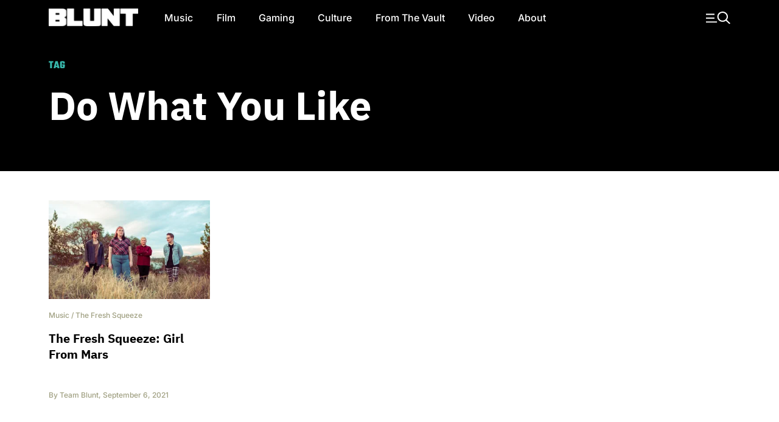

--- FILE ---
content_type: text/html; charset=utf-8
request_url: https://www.google.com/recaptcha/api2/aframe
body_size: 268
content:
<!DOCTYPE HTML><html><head><meta http-equiv="content-type" content="text/html; charset=UTF-8"></head><body><script nonce="QB7iP8v6AyvU9YAZIexidw">/** Anti-fraud and anti-abuse applications only. See google.com/recaptcha */ try{var clients={'sodar':'https://pagead2.googlesyndication.com/pagead/sodar?'};window.addEventListener("message",function(a){try{if(a.source===window.parent){var b=JSON.parse(a.data);var c=clients[b['id']];if(c){var d=document.createElement('img');d.src=c+b['params']+'&rc='+(localStorage.getItem("rc::a")?sessionStorage.getItem("rc::b"):"");window.document.body.appendChild(d);sessionStorage.setItem("rc::e",parseInt(sessionStorage.getItem("rc::e")||0)+1);localStorage.setItem("rc::h",'1768880944349');}}}catch(b){}});window.parent.postMessage("_grecaptcha_ready", "*");}catch(b){}</script></body></html>